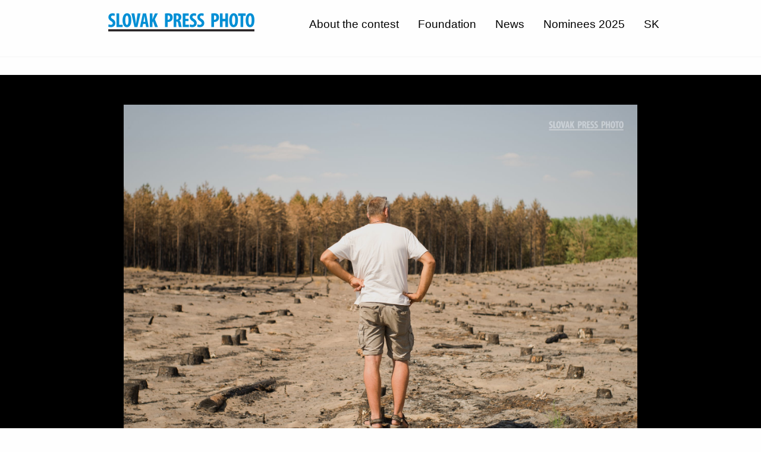

--- FILE ---
content_type: text/html; charset=utf-8
request_url: https://sutaz.slovak-press-photo.sk/EN/contest-detail-photo?set=525&photo=2772
body_size: 10438
content:
<!doctype html><html><head><link href="../App_Themes/Default/1_foundation.css" type="text/css" rel="stylesheet" /><link href="../App_Themes/Default/4_3_app.css" type="text/css" rel="stylesheet" /><link href="../App_Themes/Default/webfonts/all.css" type="text/css" rel="stylesheet" /><meta charset="UTF-8"><meta name="viewport" content="width=device-width, initial-scale=1.0"><meta name="description" /><meta name="keywords" /><meta name="copyright" content="(c) 2022 SLOVAK PRESS PHOTO" /><title>
	Silent sky, roaring lands / Balázs Zsolt - SLOVAK PRESS PHOTO
</title></head><body><form method="post" action="./contest-detail-photo?set=525&amp;photo=2772" id="ctl04">
<div class="aspNetHidden">
<input type="hidden" name="__VIEWSTATE" id="__VIEWSTATE" value="6Q4TtloINZTCNKO6KLKp+dLS1v73PYdDWFzEKF8g1JMUID8Af54u8gLfQHOr+bgyD6FzOX+n1+XXRlbm6R2+cQf63GYmF4r2z3IhGgSRZM2Ubt1pO6CCOHLB6q9CCjul" />
</div>

<div class="aspNetHidden">

	<input type="hidden" name="__VIEWSTATEGENERATOR" id="__VIEWSTATEGENERATOR" value="CA0B0334" />
</div>

<header>
<div class="grid-x grid-container">
	<div class="cell medium-4 small-12 header-logo-container">
		<img src="/Images/logo_slovak_press_photo.png" class="logo-image" />
	</div>
	
	
	<div class="cell medium-8 small-12 header-navigation-container">
		

		


		
		<ul class="menu align-right">
		  <li><a href="https://slovak-press-photo.sk/en/o-sutazi-2/">About the contest</a></li>
		  <li><a href="https://slovak-press-photo.sk/en/foundation/">Foundation</a></li>
		  <li><a href="https://slovak-press-photo.sk/en/news/">News</a></li>
		  <li id="ctl13_ctl00_m_NavigationItem_EN_GalleryPhotos"><a href="/EN/contest-nominees-2025" id="ctl13_ctl00_m_NavigationItem_EN_GalleryPhotos_UrlLink">Nominees 2025</a></li><li id="ctl13_ctl00_m_NavigationItem_EN_ChangeLanguageToSK"><a href="https://sutaz.slovak-press-photo.sk/SK/sutaz-detail-foto?set=525&photo=2772">SK</a></li>
		</ul>
		

	</div>
	
	
</div>
</header>











<div class="photo-collection-detail-container">

	<section class="big-photo-container">
		<div class="big-photo-img-container"><img id="ctl13_ctl02_m_imgBigImage" src="/PhotoArchive/bb0ee08c-f95f-44ac-9a46-84fded92bc35.jpg" /></div>

		
		<div class="grid-container big-photo-description-container">
            
			<div><small>On 13 July, ten hectares of forest burned and the
flames were contained only 2 km from Ákos´ farm.
The cause of the fire is thought to have been a piece
of glass, which acted as a magnifying lens to focus
the heat onto the dry bushes.</small></div>
		</div>
		

        

	</section>

	
	<section class="photo-thumbnail-list">
	
		
				
				<a href="contest-detail-photo?set=525&photo=2770">
				<img width="150" src="/PhotoArchive/s_1059f18e-5809-4fab-b3f2-347d0a3400e2.jpg" />
				</a>
			
				
				<a href="contest-detail-photo?set=525&photo=2771">
				<img width="150" src="/PhotoArchive/s_1843fa1d-552b-4fdf-a5b8-9185a00f22b1.jpg" />
				</a>
			
				
				<a href="contest-detail-photo?set=525&photo=2772">
				<img width="150" src="/PhotoArchive/s_bb0ee08c-f95f-44ac-9a46-84fded92bc35.jpg" />
				</a>
			
				
				<a href="contest-detail-photo?set=525&photo=2773">
				<img width="150" src="/PhotoArchive/s_692979b0-5260-42e9-8b1c-8f4215ac18e8.jpg" />
				</a>
			
				
				<a href="contest-detail-photo?set=525&photo=2774">
				<img width="150" src="/PhotoArchive/s_16f2870f-0409-4515-bf39-290ad9f26804.jpg" />
				</a>
			
				
				<a href="contest-detail-photo?set=525&photo=2775">
				<img width="150" src="/PhotoArchive/s_52519b9a-5e78-4f4f-84d1-7d2ad8ffd5af.jpg" />
				</a>
			
				
				<a href="contest-detail-photo?set=525&photo=2776">
				<img width="150" src="/PhotoArchive/s_4a887213-f9a6-444b-9d3d-6a200d7c9055.jpg" />
				</a>
			
				
				<a href="contest-detail-photo?set=525&photo=2777">
				<img width="150" src="/PhotoArchive/s_cfeb000a-7740-4f55-931f-6c8763261729.jpg" />
				</a>
			
				
				<a href="contest-detail-photo?set=525&photo=2778">
				<img width="150" src="/PhotoArchive/s_615e1efe-0aa3-4363-9a69-16b3941ffa03.jpg" />
				</a>
			
	
	</section>
	


	
	<section class="collection-about-container">
		<div class="grid-container">

			<div class="header-small">name</div>
			<h1>Silent sky, roaring lands</h1>
			<div>In the year of two thousand and twenty-two, months of extreme drought hit much of
Europe, including Hungary. Most of the irrigation canals, reservoirs and lakes in the
Great Plain have dried up and the water levels of the country´s two largest lakes, the
"Balaton" and the "Velencei"; lake, are still falling. Both the wildlife and the living
conditions of the people living here have changed radically. Many farmers have been
unable to irrigate their fields and have been forced to harvest their crops prematurely
if they had any left. Maize and sunflower crops in the Great Plain and large parts of
Central Hungary were destroyed and wheat yields were only a fraction of the
average. Livestock farmers are unable to graze their animals and mow on the
grasslands, while the price of fodder has tripled, so those who have not yet gone
bankrupt have decided to liquidate their herds. For most of them, there is no
alternative, as they have been doing this all their lives, symbiosis with the land and
their animals... These changes and their consequences, windstorms, wind erosion,
heat waves, fires, are already having a negative impact on our transport, health and
food supply systems worldwide. And in the summer of this year, several heat waves
hit the region and Hungary. Fully parched grasslands, forests and scrublands
increase the potential for fires. The area burnt in Hungary has increased tenfold
compared to last year, with 54% of fires affected agriculture. Persistent heat waves
are extremely stressful for people living in urban areas, especially the elderly, young
children and people with cardiovascular diseases, causing extreme stress on the
human body. Researchers say that unless we act now, these deadly climatic
conditions could become the norm by the end of the century and according to the
average climate scenarios (REMO-ECHAM5), two thirds area of Hungary will
become semi-desert between 2050 and 2100.</div>

		</div>
	</section>



	<section class="author-about-container">
		<div class="grid-container">

			<div class="header-small">author</div>
			<h1>Zsolt Balázs</h1>
			<img id="ctl13_ctl02_m_imgAuthorPhoto" src="/PhotoAuthors/b0de7a94-5a68-4b08-98ef-aedc8133d1dc.jpg" style="width:240px;" />
			<div style="font-weight:bold;">freelance photographer</div>
			<div>As an independent artist photographer his most important angle is that of humanity
and objectivity, which he raises above all political and economical interests. His work
is most characterized by the styles of autonomous photoreport and documentarism.
His main subject matter consists of examining contemporary human relations, mostly
in connection with taut situations in conflict zones. In these, the impact of authorities’
decisions and the consequences the tense circumstances have on people’s lives
both become very obvious. His projects mostly center around disregarded, vulnerable
communities and people. During long-term photo-projects he has been examining the
direct and indirect effects of the border closures, border fences and blockades; but he
also reflects on his more immediate surroundings and even his own life. The
completed projects are featured in publications, at exhibitions and in photo albums. In
the photo series titled ‘Southern Ends’ he explores the long-term effects of the
Hungarian southern border closure and the untreated migration crisis along the
Hungarian-Serbian border, indicating traces of a possible future conflict. In the series
‘Leftovers of Eden’ he presents the aftermath of the historical Cyprian Greek-Turkish
conflict, examining the possibility of cross-border collaboration to find the people that
had gone missing during the clashes. He completed the Nikon-NOOR Masterclass in
2018, and received his master diploma in creative photography at Szellemkép
Szabadiskola. In 2019 and 2020 he received a grant from the National Cultural Fund
of Hungary to support completing his project ‘The Leftovers of Eden’. Member of the
Association of Hungarian Photographers since 2019 and Member of the Association
of Hungarian Journalists (independent) since 2022. After that he returned to an
important location of his childhood - the banks of a creek - and through examining its
environment (Rákos-patak), he reflected on the questions related to our
contemporary existential insecurities, such as beliefs, habitat, home, well-being. The
title of the series is ‘Creekside Country’. The current series he is working on explores
the effects of climate change in Hungary on the environment and through it on

people&#39;s lives (work title: prelude of a water crises). Highlighted results 2019 /
Helsinki Photo Festival - finalist with “Nothing Special” series / National Cultural
Foundation: The Leftovers of Eden (Cyprus) - 1st year scholarship 2019 / National
Cultural Foundation: The Leftovers of Eden (Cyprus) - 2nd year scholarship 2020 /
Human Right Pulse Publication: Southern Ends 2020 / Modem: Modern and
Contemporary Arts Centre - Deep Flows - group exhibition 2021 / Picture of lights -
National PhotoSalon, Műcsarnok / Kunsthalle 2022 / Selected to the Rotterdam
Photo Festival 2022 - The Human blueprint - Creekside Country, individual exhibition</div>				


            
		</div>
	</section>


    

    

	
</div>



<footer>
	<div class="grid-container">
		<p>AUTORSKÉ PRÁVA SÚ VYHRADENÉ A VYKONÁVA ICH SLOVAK PRESS PHOTO, S .R. O.</p>
		<p>AKÉKOĽVEK ROZMNOŽOVANIE ČASTI ALEBO CELKU TEXTOV, FOTOGRAFIÍ, VIDEÍ, AKÝMKOĽVEK SPÔSOBOM, V SLOVENSKOM, ALE AJ V INOM JAZYKU BEZ PÍSOMNÉHO SÚHLASU SLOVAK PRESS PHOTO, S. R. O. JE ZAKÁZANÉ. SLOVAK PRESS PHOTO © 2026</p>
		<p>PRÁVNE SLUŽBY: JUDR. PETER VAČOK, JUDR. IVANA HALAHIJOVÁ</p>
	</div>
</footer>




<script src="../js/vendor/jquery.js"></script>
<script src="../js/vendor/what-input.js"></script>
<script src="../js/vendor/foundation.js"></script>
<script src="../js/app.js"></script></form></body></html>